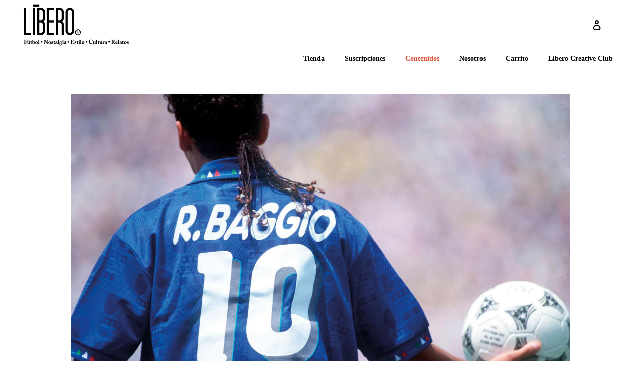

--- FILE ---
content_type: text/html; charset=utf-8
request_url: https://revistalibero.com/blogs/contenidos/roberto-baggio-para-mi-fue-un-honor-regalar-alegrias-a-italia
body_size: 16930
content:
<!doctype html>
<!--[if IE 9]> <html class="ie9 no-js" lang="es"> <![endif]-->
<!--[if (gt IE 9)|!(IE)]><!--> <html class="no-js" lang="es"> <!--<![endif]-->
<head>
  <meta charset="utf-8">
  <meta http-equiv="X-UA-Compatible" content="IE=edge,chrome=1">
  <meta name="viewport" content="width=device-width,initial-scale=1">
  <meta name="theme-color" content="#db513a">
  <link rel="canonical" href="https://revistalibero.com/blogs/contenidos/roberto-baggio-para-mi-fue-un-honor-regalar-alegrias-a-italia">

  <script src="//ajax.googleapis.com/ajax/libs/jquery/1.11.0/jquery.min.js" type="text/javascript"></script>
  <script src="//use.fontawesome.com/1ebbf3e467.js" type="text/javascript"></script>



  

  
  <title>
  Roberto Baggio: «Para mí fue un honor regalar alegrías a Italia»
  
  
  
  &ndash; Líbero
  
  </title>

  
  <meta name="description" content="Julio Ocampo.- Da la sensación que Roberto Baggio (Caldogno,1967) fue tan buen jugador de fútbol –entendido este deporte como algo tribal y virgen- que en realidad no disfrutó del todo, incluso terminó por convertirse en un intruso, un enemigo, un cuerpo extraño demasiado bello, controvertido y grácil, inadaptado">
  

  <!-- /snippets/social-meta-tags.liquid -->
<meta property="og:site_name" content="Líbero">
<meta property="og:url" content="https://revistalibero.com/blogs/contenidos/roberto-baggio-para-mi-fue-un-honor-regalar-alegrias-a-italia">
<meta property="og:title" content="Roberto Baggio: «Para mí fue un honor regalar alegrías a Italia»">
<meta property="og:type" content="article">
<meta property="og:description" content="



Un símbolo casi místico que vivió su carrera como tal y así lo cuenta. Aislado del fútbol, centrado en la meditación y la naturaleza conserva la lucidez con la que encaraba la portería. Baggio abre la puerta de sus recuerdos como solo él sabe hacerlo: “¡Me encanta escuchar el silencio de la memoria!” 



"><meta property="og:image" content="http://revistalibero.com/cdn/shop/articles/50_L37_Baggio_1024x1024.jpg?v=1624273122">
<meta property="og:image:secure_url" content="https://revistalibero.com/cdn/shop/articles/50_L37_Baggio_1024x1024.jpg?v=1624273122">

<meta name="twitter:site" content="@revistalibero">
<meta name="twitter:card" content="summary_large_image">
<meta name="twitter:title" content="Roberto Baggio: «Para mí fue un honor regalar alegrías a Italia»">
<meta name="twitter:description" content="



Un símbolo casi místico que vivió su carrera como tal y así lo cuenta. Aislado del fútbol, centrado en la meditación y la naturaleza conserva la lucidez con la que encaraba la portería. Baggio abre la puerta de sus recuerdos como solo él sabe hacerlo: “¡Me encanta escuchar el silencio de la memoria!” 



">


  <link href="//revistalibero.com/cdn/shop/t/1/assets/cs-skin-border.css?v=177983982513855709731481807107" rel="stylesheet" type="text/css" media="all" />
  <link href="//revistalibero.com/cdn/shop/t/1/assets/cs-select.css?v=3103748222056768021481891153" rel="stylesheet" type="text/css" media="all" />
  <link href="//revistalibero.com/cdn/shop/t/1/assets/theme.scss.css?v=12341580799550120751696941647" rel="stylesheet" type="text/css" media="all" />
  
  



  <script>
    var theme = {
      strings: {
        addToCart: "Añadir al carrito",
        soldOut: "Fuera de stock",
        unavailable: "No disponible",
        showMore: "Ver más",
        showLess: "Mostrar menos"
      },
      moneyFormat: "{{amount}}€"
    }

      document.documentElement.className = document.documentElement.className.replace('no-js', 'js');
  </script>

  <!--[if (lte IE 9) ]><script src="//revistalibero.com/cdn/shop/t/1/assets/match-media.min.js?v=22265819453975888031480331032" type="text/javascript"></script><![endif]-->

  

  <!--[if (gt IE 9)|!(IE)]><!--><script src="//revistalibero.com/cdn/shop/t/1/assets/vendor.js?v=136118274122071307521480331032" defer="defer"></script><!--<![endif]-->
  <!--[if lte IE 9]><script src="//revistalibero.com/cdn/shop/t/1/assets/vendor.js?v=136118274122071307521480331032"></script><![endif]-->

  <!--[if (gt IE 9)|!(IE)]><!--><script src="//revistalibero.com/cdn/shop/t/1/assets/classie.js?v=153030108940701990911481721495" defer="defer"></script><!--<![endif]-->
  <!--[if lte IE 9]><script src="//revistalibero.com/cdn/shop/t/1/assets/classie.js?v=153030108940701990911481721495"></script><![endif]-->
  
  <!--[if (gt IE 9)|!(IE)]><!--><script src="//revistalibero.com/cdn/shop/t/1/assets/selectFx.js?v=131400943184630685371481721476" defer="defer"></script><!--<![endif]-->
  <!--[if lte IE 9]><script src="//revistalibero.com/cdn/shop/t/1/assets/selectFx.js?v=131400943184630685371481721476"></script><![endif]-->

  <!--[if (gt IE 9)|!(IE)]><!--><script src="//revistalibero.com/cdn/shop/t/1/assets/theme.js?v=105627237994481704951511776744" defer="defer"></script><!--<![endif]-->
  <!--[if lte IE 9]><script src="//revistalibero.com/cdn/shop/t/1/assets/theme.js?v=105627237994481704951511776744"></script><![endif]-->
  
  
  <script>window.performance && window.performance.mark && window.performance.mark('shopify.content_for_header.start');</script><meta id="shopify-digital-wallet" name="shopify-digital-wallet" content="/16264685/digital_wallets/dialog">
<meta name="shopify-checkout-api-token" content="c4fe3089e1f58f89470b7ff7b5ec83b6">
<meta id="in-context-paypal-metadata" data-shop-id="16264685" data-venmo-supported="false" data-environment="production" data-locale="es_ES" data-paypal-v4="true" data-currency="EUR">
<link rel="alternate" type="application/atom+xml" title="Feed" href="/blogs/contenidos.atom" />
<script async="async" src="/checkouts/internal/preloads.js?locale=es-ES"></script>
<script id="shopify-features" type="application/json">{"accessToken":"c4fe3089e1f58f89470b7ff7b5ec83b6","betas":["rich-media-storefront-analytics"],"domain":"revistalibero.com","predictiveSearch":true,"shopId":16264685,"locale":"es"}</script>
<script>var Shopify = Shopify || {};
Shopify.shop = "liberorevista.myshopify.com";
Shopify.locale = "es";
Shopify.currency = {"active":"EUR","rate":"1.0"};
Shopify.country = "ES";
Shopify.theme = {"name":"debut","id":172302664,"schema_name":"Debut","schema_version":"1.0.0","theme_store_id":796,"role":"main"};
Shopify.theme.handle = "null";
Shopify.theme.style = {"id":null,"handle":null};
Shopify.cdnHost = "revistalibero.com/cdn";
Shopify.routes = Shopify.routes || {};
Shopify.routes.root = "/";</script>
<script type="module">!function(o){(o.Shopify=o.Shopify||{}).modules=!0}(window);</script>
<script>!function(o){function n(){var o=[];function n(){o.push(Array.prototype.slice.apply(arguments))}return n.q=o,n}var t=o.Shopify=o.Shopify||{};t.loadFeatures=n(),t.autoloadFeatures=n()}(window);</script>
<script id="shop-js-analytics" type="application/json">{"pageType":"article"}</script>
<script defer="defer" async type="module" src="//revistalibero.com/cdn/shopifycloud/shop-js/modules/v2/client.init-shop-cart-sync_BFpxDrjM.es.esm.js"></script>
<script defer="defer" async type="module" src="//revistalibero.com/cdn/shopifycloud/shop-js/modules/v2/chunk.common_CnP21gUX.esm.js"></script>
<script defer="defer" async type="module" src="//revistalibero.com/cdn/shopifycloud/shop-js/modules/v2/chunk.modal_D61HrJrg.esm.js"></script>
<script type="module">
  await import("//revistalibero.com/cdn/shopifycloud/shop-js/modules/v2/client.init-shop-cart-sync_BFpxDrjM.es.esm.js");
await import("//revistalibero.com/cdn/shopifycloud/shop-js/modules/v2/chunk.common_CnP21gUX.esm.js");
await import("//revistalibero.com/cdn/shopifycloud/shop-js/modules/v2/chunk.modal_D61HrJrg.esm.js");

  window.Shopify.SignInWithShop?.initShopCartSync?.({"fedCMEnabled":true,"windoidEnabled":true});

</script>
<script id="__st">var __st={"a":16264685,"offset":3600,"reqid":"e973a50a-3e9c-4aed-b0d1-86e965419811-1769719963","pageurl":"revistalibero.com\/blogs\/contenidos\/roberto-baggio-para-mi-fue-un-honor-regalar-alegrias-a-italia","s":"articles-555632754777","u":"ec40d261e92f","p":"article","rtyp":"article","rid":555632754777};</script>
<script>window.ShopifyPaypalV4VisibilityTracking = true;</script>
<script id="captcha-bootstrap">!function(){'use strict';const t='contact',e='account',n='new_comment',o=[[t,t],['blogs',n],['comments',n],[t,'customer']],c=[[e,'customer_login'],[e,'guest_login'],[e,'recover_customer_password'],[e,'create_customer']],r=t=>t.map((([t,e])=>`form[action*='/${t}']:not([data-nocaptcha='true']) input[name='form_type'][value='${e}']`)).join(','),a=t=>()=>t?[...document.querySelectorAll(t)].map((t=>t.form)):[];function s(){const t=[...o],e=r(t);return a(e)}const i='password',u='form_key',d=['recaptcha-v3-token','g-recaptcha-response','h-captcha-response',i],f=()=>{try{return window.sessionStorage}catch{return}},m='__shopify_v',_=t=>t.elements[u];function p(t,e,n=!1){try{const o=window.sessionStorage,c=JSON.parse(o.getItem(e)),{data:r}=function(t){const{data:e,action:n}=t;return t[m]||n?{data:e,action:n}:{data:t,action:n}}(c);for(const[e,n]of Object.entries(r))t.elements[e]&&(t.elements[e].value=n);n&&o.removeItem(e)}catch(o){console.error('form repopulation failed',{error:o})}}const l='form_type',E='cptcha';function T(t){t.dataset[E]=!0}const w=window,h=w.document,L='Shopify',v='ce_forms',y='captcha';let A=!1;((t,e)=>{const n=(g='f06e6c50-85a8-45c8-87d0-21a2b65856fe',I='https://cdn.shopify.com/shopifycloud/storefront-forms-hcaptcha/ce_storefront_forms_captcha_hcaptcha.v1.5.2.iife.js',D={infoText:'Protegido por hCaptcha',privacyText:'Privacidad',termsText:'Términos'},(t,e,n)=>{const o=w[L][v],c=o.bindForm;if(c)return c(t,g,e,D).then(n);var r;o.q.push([[t,g,e,D],n]),r=I,A||(h.body.append(Object.assign(h.createElement('script'),{id:'captcha-provider',async:!0,src:r})),A=!0)});var g,I,D;w[L]=w[L]||{},w[L][v]=w[L][v]||{},w[L][v].q=[],w[L][y]=w[L][y]||{},w[L][y].protect=function(t,e){n(t,void 0,e),T(t)},Object.freeze(w[L][y]),function(t,e,n,w,h,L){const[v,y,A,g]=function(t,e,n){const i=e?o:[],u=t?c:[],d=[...i,...u],f=r(d),m=r(i),_=r(d.filter((([t,e])=>n.includes(e))));return[a(f),a(m),a(_),s()]}(w,h,L),I=t=>{const e=t.target;return e instanceof HTMLFormElement?e:e&&e.form},D=t=>v().includes(t);t.addEventListener('submit',(t=>{const e=I(t);if(!e)return;const n=D(e)&&!e.dataset.hcaptchaBound&&!e.dataset.recaptchaBound,o=_(e),c=g().includes(e)&&(!o||!o.value);(n||c)&&t.preventDefault(),c&&!n&&(function(t){try{if(!f())return;!function(t){const e=f();if(!e)return;const n=_(t);if(!n)return;const o=n.value;o&&e.removeItem(o)}(t);const e=Array.from(Array(32),(()=>Math.random().toString(36)[2])).join('');!function(t,e){_(t)||t.append(Object.assign(document.createElement('input'),{type:'hidden',name:u})),t.elements[u].value=e}(t,e),function(t,e){const n=f();if(!n)return;const o=[...t.querySelectorAll(`input[type='${i}']`)].map((({name:t})=>t)),c=[...d,...o],r={};for(const[a,s]of new FormData(t).entries())c.includes(a)||(r[a]=s);n.setItem(e,JSON.stringify({[m]:1,action:t.action,data:r}))}(t,e)}catch(e){console.error('failed to persist form',e)}}(e),e.submit())}));const S=(t,e)=>{t&&!t.dataset[E]&&(n(t,e.some((e=>e===t))),T(t))};for(const o of['focusin','change'])t.addEventListener(o,(t=>{const e=I(t);D(e)&&S(e,y())}));const B=e.get('form_key'),M=e.get(l),P=B&&M;t.addEventListener('DOMContentLoaded',(()=>{const t=y();if(P)for(const e of t)e.elements[l].value===M&&p(e,B);[...new Set([...A(),...v().filter((t=>'true'===t.dataset.shopifyCaptcha))])].forEach((e=>S(e,t)))}))}(h,new URLSearchParams(w.location.search),n,t,e,['guest_login'])})(!0,!0)}();</script>
<script integrity="sha256-4kQ18oKyAcykRKYeNunJcIwy7WH5gtpwJnB7kiuLZ1E=" data-source-attribution="shopify.loadfeatures" defer="defer" src="//revistalibero.com/cdn/shopifycloud/storefront/assets/storefront/load_feature-a0a9edcb.js" crossorigin="anonymous"></script>
<script data-source-attribution="shopify.dynamic_checkout.dynamic.init">var Shopify=Shopify||{};Shopify.PaymentButton=Shopify.PaymentButton||{isStorefrontPortableWallets:!0,init:function(){window.Shopify.PaymentButton.init=function(){};var t=document.createElement("script");t.src="https://revistalibero.com/cdn/shopifycloud/portable-wallets/latest/portable-wallets.es.js",t.type="module",document.head.appendChild(t)}};
</script>
<script data-source-attribution="shopify.dynamic_checkout.buyer_consent">
  function portableWalletsHideBuyerConsent(e){var t=document.getElementById("shopify-buyer-consent"),n=document.getElementById("shopify-subscription-policy-button");t&&n&&(t.classList.add("hidden"),t.setAttribute("aria-hidden","true"),n.removeEventListener("click",e))}function portableWalletsShowBuyerConsent(e){var t=document.getElementById("shopify-buyer-consent"),n=document.getElementById("shopify-subscription-policy-button");t&&n&&(t.classList.remove("hidden"),t.removeAttribute("aria-hidden"),n.addEventListener("click",e))}window.Shopify?.PaymentButton&&(window.Shopify.PaymentButton.hideBuyerConsent=portableWalletsHideBuyerConsent,window.Shopify.PaymentButton.showBuyerConsent=portableWalletsShowBuyerConsent);
</script>
<script data-source-attribution="shopify.dynamic_checkout.cart.bootstrap">document.addEventListener("DOMContentLoaded",(function(){function t(){return document.querySelector("shopify-accelerated-checkout-cart, shopify-accelerated-checkout")}if(t())Shopify.PaymentButton.init();else{new MutationObserver((function(e,n){t()&&(Shopify.PaymentButton.init(),n.disconnect())})).observe(document.body,{childList:!0,subtree:!0})}}));
</script>
<script id='scb4127' type='text/javascript' async='' src='https://revistalibero.com/cdn/shopifycloud/privacy-banner/storefront-banner.js'></script><link id="shopify-accelerated-checkout-styles" rel="stylesheet" media="screen" href="https://revistalibero.com/cdn/shopifycloud/portable-wallets/latest/accelerated-checkout-backwards-compat.css" crossorigin="anonymous">
<style id="shopify-accelerated-checkout-cart">
        #shopify-buyer-consent {
  margin-top: 1em;
  display: inline-block;
  width: 100%;
}

#shopify-buyer-consent.hidden {
  display: none;
}

#shopify-subscription-policy-button {
  background: none;
  border: none;
  padding: 0;
  text-decoration: underline;
  font-size: inherit;
  cursor: pointer;
}

#shopify-subscription-policy-button::before {
  box-shadow: none;
}

      </style>

<script>window.performance && window.performance.mark && window.performance.mark('shopify.content_for_header.end');</script>
  
  
<link href="https://monorail-edge.shopifysvc.com" rel="dns-prefetch">
<script>(function(){if ("sendBeacon" in navigator && "performance" in window) {try {var session_token_from_headers = performance.getEntriesByType('navigation')[0].serverTiming.find(x => x.name == '_s').description;} catch {var session_token_from_headers = undefined;}var session_cookie_matches = document.cookie.match(/_shopify_s=([^;]*)/);var session_token_from_cookie = session_cookie_matches && session_cookie_matches.length === 2 ? session_cookie_matches[1] : "";var session_token = session_token_from_headers || session_token_from_cookie || "";function handle_abandonment_event(e) {var entries = performance.getEntries().filter(function(entry) {return /monorail-edge.shopifysvc.com/.test(entry.name);});if (!window.abandonment_tracked && entries.length === 0) {window.abandonment_tracked = true;var currentMs = Date.now();var navigation_start = performance.timing.navigationStart;var payload = {shop_id: 16264685,url: window.location.href,navigation_start,duration: currentMs - navigation_start,session_token,page_type: "article"};window.navigator.sendBeacon("https://monorail-edge.shopifysvc.com/v1/produce", JSON.stringify({schema_id: "online_store_buyer_site_abandonment/1.1",payload: payload,metadata: {event_created_at_ms: currentMs,event_sent_at_ms: currentMs}}));}}window.addEventListener('pagehide', handle_abandonment_event);}}());</script>
<script id="web-pixels-manager-setup">(function e(e,d,r,n,o){if(void 0===o&&(o={}),!Boolean(null===(a=null===(i=window.Shopify)||void 0===i?void 0:i.analytics)||void 0===a?void 0:a.replayQueue)){var i,a;window.Shopify=window.Shopify||{};var t=window.Shopify;t.analytics=t.analytics||{};var s=t.analytics;s.replayQueue=[],s.publish=function(e,d,r){return s.replayQueue.push([e,d,r]),!0};try{self.performance.mark("wpm:start")}catch(e){}var l=function(){var e={modern:/Edge?\/(1{2}[4-9]|1[2-9]\d|[2-9]\d{2}|\d{4,})\.\d+(\.\d+|)|Firefox\/(1{2}[4-9]|1[2-9]\d|[2-9]\d{2}|\d{4,})\.\d+(\.\d+|)|Chrom(ium|e)\/(9{2}|\d{3,})\.\d+(\.\d+|)|(Maci|X1{2}).+ Version\/(15\.\d+|(1[6-9]|[2-9]\d|\d{3,})\.\d+)([,.]\d+|)( \(\w+\)|)( Mobile\/\w+|) Safari\/|Chrome.+OPR\/(9{2}|\d{3,})\.\d+\.\d+|(CPU[ +]OS|iPhone[ +]OS|CPU[ +]iPhone|CPU IPhone OS|CPU iPad OS)[ +]+(15[._]\d+|(1[6-9]|[2-9]\d|\d{3,})[._]\d+)([._]\d+|)|Android:?[ /-](13[3-9]|1[4-9]\d|[2-9]\d{2}|\d{4,})(\.\d+|)(\.\d+|)|Android.+Firefox\/(13[5-9]|1[4-9]\d|[2-9]\d{2}|\d{4,})\.\d+(\.\d+|)|Android.+Chrom(ium|e)\/(13[3-9]|1[4-9]\d|[2-9]\d{2}|\d{4,})\.\d+(\.\d+|)|SamsungBrowser\/([2-9]\d|\d{3,})\.\d+/,legacy:/Edge?\/(1[6-9]|[2-9]\d|\d{3,})\.\d+(\.\d+|)|Firefox\/(5[4-9]|[6-9]\d|\d{3,})\.\d+(\.\d+|)|Chrom(ium|e)\/(5[1-9]|[6-9]\d|\d{3,})\.\d+(\.\d+|)([\d.]+$|.*Safari\/(?![\d.]+ Edge\/[\d.]+$))|(Maci|X1{2}).+ Version\/(10\.\d+|(1[1-9]|[2-9]\d|\d{3,})\.\d+)([,.]\d+|)( \(\w+\)|)( Mobile\/\w+|) Safari\/|Chrome.+OPR\/(3[89]|[4-9]\d|\d{3,})\.\d+\.\d+|(CPU[ +]OS|iPhone[ +]OS|CPU[ +]iPhone|CPU IPhone OS|CPU iPad OS)[ +]+(10[._]\d+|(1[1-9]|[2-9]\d|\d{3,})[._]\d+)([._]\d+|)|Android:?[ /-](13[3-9]|1[4-9]\d|[2-9]\d{2}|\d{4,})(\.\d+|)(\.\d+|)|Mobile Safari.+OPR\/([89]\d|\d{3,})\.\d+\.\d+|Android.+Firefox\/(13[5-9]|1[4-9]\d|[2-9]\d{2}|\d{4,})\.\d+(\.\d+|)|Android.+Chrom(ium|e)\/(13[3-9]|1[4-9]\d|[2-9]\d{2}|\d{4,})\.\d+(\.\d+|)|Android.+(UC? ?Browser|UCWEB|U3)[ /]?(15\.([5-9]|\d{2,})|(1[6-9]|[2-9]\d|\d{3,})\.\d+)\.\d+|SamsungBrowser\/(5\.\d+|([6-9]|\d{2,})\.\d+)|Android.+MQ{2}Browser\/(14(\.(9|\d{2,})|)|(1[5-9]|[2-9]\d|\d{3,})(\.\d+|))(\.\d+|)|K[Aa][Ii]OS\/(3\.\d+|([4-9]|\d{2,})\.\d+)(\.\d+|)/},d=e.modern,r=e.legacy,n=navigator.userAgent;return n.match(d)?"modern":n.match(r)?"legacy":"unknown"}(),u="modern"===l?"modern":"legacy",c=(null!=n?n:{modern:"",legacy:""})[u],f=function(e){return[e.baseUrl,"/wpm","/b",e.hashVersion,"modern"===e.buildTarget?"m":"l",".js"].join("")}({baseUrl:d,hashVersion:r,buildTarget:u}),m=function(e){var d=e.version,r=e.bundleTarget,n=e.surface,o=e.pageUrl,i=e.monorailEndpoint;return{emit:function(e){var a=e.status,t=e.errorMsg,s=(new Date).getTime(),l=JSON.stringify({metadata:{event_sent_at_ms:s},events:[{schema_id:"web_pixels_manager_load/3.1",payload:{version:d,bundle_target:r,page_url:o,status:a,surface:n,error_msg:t},metadata:{event_created_at_ms:s}}]});if(!i)return console&&console.warn&&console.warn("[Web Pixels Manager] No Monorail endpoint provided, skipping logging."),!1;try{return self.navigator.sendBeacon.bind(self.navigator)(i,l)}catch(e){}var u=new XMLHttpRequest;try{return u.open("POST",i,!0),u.setRequestHeader("Content-Type","text/plain"),u.send(l),!0}catch(e){return console&&console.warn&&console.warn("[Web Pixels Manager] Got an unhandled error while logging to Monorail."),!1}}}}({version:r,bundleTarget:l,surface:e.surface,pageUrl:self.location.href,monorailEndpoint:e.monorailEndpoint});try{o.browserTarget=l,function(e){var d=e.src,r=e.async,n=void 0===r||r,o=e.onload,i=e.onerror,a=e.sri,t=e.scriptDataAttributes,s=void 0===t?{}:t,l=document.createElement("script"),u=document.querySelector("head"),c=document.querySelector("body");if(l.async=n,l.src=d,a&&(l.integrity=a,l.crossOrigin="anonymous"),s)for(var f in s)if(Object.prototype.hasOwnProperty.call(s,f))try{l.dataset[f]=s[f]}catch(e){}if(o&&l.addEventListener("load",o),i&&l.addEventListener("error",i),u)u.appendChild(l);else{if(!c)throw new Error("Did not find a head or body element to append the script");c.appendChild(l)}}({src:f,async:!0,onload:function(){if(!function(){var e,d;return Boolean(null===(d=null===(e=window.Shopify)||void 0===e?void 0:e.analytics)||void 0===d?void 0:d.initialized)}()){var d=window.webPixelsManager.init(e)||void 0;if(d){var r=window.Shopify.analytics;r.replayQueue.forEach((function(e){var r=e[0],n=e[1],o=e[2];d.publishCustomEvent(r,n,o)})),r.replayQueue=[],r.publish=d.publishCustomEvent,r.visitor=d.visitor,r.initialized=!0}}},onerror:function(){return m.emit({status:"failed",errorMsg:"".concat(f," has failed to load")})},sri:function(e){var d=/^sha384-[A-Za-z0-9+/=]+$/;return"string"==typeof e&&d.test(e)}(c)?c:"",scriptDataAttributes:o}),m.emit({status:"loading"})}catch(e){m.emit({status:"failed",errorMsg:(null==e?void 0:e.message)||"Unknown error"})}}})({shopId: 16264685,storefrontBaseUrl: "https://revistalibero.com",extensionsBaseUrl: "https://extensions.shopifycdn.com/cdn/shopifycloud/web-pixels-manager",monorailEndpoint: "https://monorail-edge.shopifysvc.com/unstable/produce_batch",surface: "storefront-renderer",enabledBetaFlags: ["2dca8a86"],webPixelsConfigList: [{"id":"171245915","eventPayloadVersion":"v1","runtimeContext":"LAX","scriptVersion":"1","type":"CUSTOM","privacyPurposes":["MARKETING"],"name":"Meta pixel (migrated)"},{"id":"189727067","eventPayloadVersion":"v1","runtimeContext":"LAX","scriptVersion":"1","type":"CUSTOM","privacyPurposes":["ANALYTICS"],"name":"Google Analytics tag (migrated)"},{"id":"shopify-app-pixel","configuration":"{}","eventPayloadVersion":"v1","runtimeContext":"STRICT","scriptVersion":"0450","apiClientId":"shopify-pixel","type":"APP","privacyPurposes":["ANALYTICS","MARKETING"]},{"id":"shopify-custom-pixel","eventPayloadVersion":"v1","runtimeContext":"LAX","scriptVersion":"0450","apiClientId":"shopify-pixel","type":"CUSTOM","privacyPurposes":["ANALYTICS","MARKETING"]}],isMerchantRequest: false,initData: {"shop":{"name":"Líbero","paymentSettings":{"currencyCode":"EUR"},"myshopifyDomain":"liberorevista.myshopify.com","countryCode":"ES","storefrontUrl":"https:\/\/revistalibero.com"},"customer":null,"cart":null,"checkout":null,"productVariants":[],"purchasingCompany":null},},"https://revistalibero.com/cdn","1d2a099fw23dfb22ep557258f5m7a2edbae",{"modern":"","legacy":""},{"shopId":"16264685","storefrontBaseUrl":"https:\/\/revistalibero.com","extensionBaseUrl":"https:\/\/extensions.shopifycdn.com\/cdn\/shopifycloud\/web-pixels-manager","surface":"storefront-renderer","enabledBetaFlags":"[\"2dca8a86\"]","isMerchantRequest":"false","hashVersion":"1d2a099fw23dfb22ep557258f5m7a2edbae","publish":"custom","events":"[[\"page_viewed\",{}]]"});</script><script>
  window.ShopifyAnalytics = window.ShopifyAnalytics || {};
  window.ShopifyAnalytics.meta = window.ShopifyAnalytics.meta || {};
  window.ShopifyAnalytics.meta.currency = 'EUR';
  var meta = {"page":{"pageType":"article","resourceType":"article","resourceId":555632754777,"requestId":"e973a50a-3e9c-4aed-b0d1-86e965419811-1769719963"}};
  for (var attr in meta) {
    window.ShopifyAnalytics.meta[attr] = meta[attr];
  }
</script>
<script class="analytics">
  (function () {
    var customDocumentWrite = function(content) {
      var jquery = null;

      if (window.jQuery) {
        jquery = window.jQuery;
      } else if (window.Checkout && window.Checkout.$) {
        jquery = window.Checkout.$;
      }

      if (jquery) {
        jquery('body').append(content);
      }
    };

    var hasLoggedConversion = function(token) {
      if (token) {
        return document.cookie.indexOf('loggedConversion=' + token) !== -1;
      }
      return false;
    }

    var setCookieIfConversion = function(token) {
      if (token) {
        var twoMonthsFromNow = new Date(Date.now());
        twoMonthsFromNow.setMonth(twoMonthsFromNow.getMonth() + 2);

        document.cookie = 'loggedConversion=' + token + '; expires=' + twoMonthsFromNow;
      }
    }

    var trekkie = window.ShopifyAnalytics.lib = window.trekkie = window.trekkie || [];
    if (trekkie.integrations) {
      return;
    }
    trekkie.methods = [
      'identify',
      'page',
      'ready',
      'track',
      'trackForm',
      'trackLink'
    ];
    trekkie.factory = function(method) {
      return function() {
        var args = Array.prototype.slice.call(arguments);
        args.unshift(method);
        trekkie.push(args);
        return trekkie;
      };
    };
    for (var i = 0; i < trekkie.methods.length; i++) {
      var key = trekkie.methods[i];
      trekkie[key] = trekkie.factory(key);
    }
    trekkie.load = function(config) {
      trekkie.config = config || {};
      trekkie.config.initialDocumentCookie = document.cookie;
      var first = document.getElementsByTagName('script')[0];
      var script = document.createElement('script');
      script.type = 'text/javascript';
      script.onerror = function(e) {
        var scriptFallback = document.createElement('script');
        scriptFallback.type = 'text/javascript';
        scriptFallback.onerror = function(error) {
                var Monorail = {
      produce: function produce(monorailDomain, schemaId, payload) {
        var currentMs = new Date().getTime();
        var event = {
          schema_id: schemaId,
          payload: payload,
          metadata: {
            event_created_at_ms: currentMs,
            event_sent_at_ms: currentMs
          }
        };
        return Monorail.sendRequest("https://" + monorailDomain + "/v1/produce", JSON.stringify(event));
      },
      sendRequest: function sendRequest(endpointUrl, payload) {
        // Try the sendBeacon API
        if (window && window.navigator && typeof window.navigator.sendBeacon === 'function' && typeof window.Blob === 'function' && !Monorail.isIos12()) {
          var blobData = new window.Blob([payload], {
            type: 'text/plain'
          });

          if (window.navigator.sendBeacon(endpointUrl, blobData)) {
            return true;
          } // sendBeacon was not successful

        } // XHR beacon

        var xhr = new XMLHttpRequest();

        try {
          xhr.open('POST', endpointUrl);
          xhr.setRequestHeader('Content-Type', 'text/plain');
          xhr.send(payload);
        } catch (e) {
          console.log(e);
        }

        return false;
      },
      isIos12: function isIos12() {
        return window.navigator.userAgent.lastIndexOf('iPhone; CPU iPhone OS 12_') !== -1 || window.navigator.userAgent.lastIndexOf('iPad; CPU OS 12_') !== -1;
      }
    };
    Monorail.produce('monorail-edge.shopifysvc.com',
      'trekkie_storefront_load_errors/1.1',
      {shop_id: 16264685,
      theme_id: 172302664,
      app_name: "storefront",
      context_url: window.location.href,
      source_url: "//revistalibero.com/cdn/s/trekkie.storefront.a804e9514e4efded663580eddd6991fcc12b5451.min.js"});

        };
        scriptFallback.async = true;
        scriptFallback.src = '//revistalibero.com/cdn/s/trekkie.storefront.a804e9514e4efded663580eddd6991fcc12b5451.min.js';
        first.parentNode.insertBefore(scriptFallback, first);
      };
      script.async = true;
      script.src = '//revistalibero.com/cdn/s/trekkie.storefront.a804e9514e4efded663580eddd6991fcc12b5451.min.js';
      first.parentNode.insertBefore(script, first);
    };
    trekkie.load(
      {"Trekkie":{"appName":"storefront","development":false,"defaultAttributes":{"shopId":16264685,"isMerchantRequest":null,"themeId":172302664,"themeCityHash":"1129572666396047255","contentLanguage":"es","currency":"EUR","eventMetadataId":"c85039df-e599-4d44-b955-82ddb292db5d"},"isServerSideCookieWritingEnabled":true,"monorailRegion":"shop_domain","enabledBetaFlags":["65f19447","b5387b81"]},"Session Attribution":{},"S2S":{"facebookCapiEnabled":false,"source":"trekkie-storefront-renderer","apiClientId":580111}}
    );

    var loaded = false;
    trekkie.ready(function() {
      if (loaded) return;
      loaded = true;

      window.ShopifyAnalytics.lib = window.trekkie;

      var originalDocumentWrite = document.write;
      document.write = customDocumentWrite;
      try { window.ShopifyAnalytics.merchantGoogleAnalytics.call(this); } catch(error) {};
      document.write = originalDocumentWrite;

      window.ShopifyAnalytics.lib.page(null,{"pageType":"article","resourceType":"article","resourceId":555632754777,"requestId":"e973a50a-3e9c-4aed-b0d1-86e965419811-1769719963","shopifyEmitted":true});

      var match = window.location.pathname.match(/checkouts\/(.+)\/(thank_you|post_purchase)/)
      var token = match? match[1]: undefined;
      if (!hasLoggedConversion(token)) {
        setCookieIfConversion(token);
        
      }
    });


        var eventsListenerScript = document.createElement('script');
        eventsListenerScript.async = true;
        eventsListenerScript.src = "//revistalibero.com/cdn/shopifycloud/storefront/assets/shop_events_listener-3da45d37.js";
        document.getElementsByTagName('head')[0].appendChild(eventsListenerScript);

})();</script>
  <script>
  if (!window.ga || (window.ga && typeof window.ga !== 'function')) {
    window.ga = function ga() {
      (window.ga.q = window.ga.q || []).push(arguments);
      if (window.Shopify && window.Shopify.analytics && typeof window.Shopify.analytics.publish === 'function') {
        window.Shopify.analytics.publish("ga_stub_called", {}, {sendTo: "google_osp_migration"});
      }
      console.error("Shopify's Google Analytics stub called with:", Array.from(arguments), "\nSee https://help.shopify.com/manual/promoting-marketing/pixels/pixel-migration#google for more information.");
    };
    if (window.Shopify && window.Shopify.analytics && typeof window.Shopify.analytics.publish === 'function') {
      window.Shopify.analytics.publish("ga_stub_initialized", {}, {sendTo: "google_osp_migration"});
    }
  }
</script>
<script
  defer
  src="https://revistalibero.com/cdn/shopifycloud/perf-kit/shopify-perf-kit-3.1.0.min.js"
  data-application="storefront-renderer"
  data-shop-id="16264685"
  data-render-region="gcp-us-east1"
  data-page-type="article"
  data-theme-instance-id="172302664"
  data-theme-name="Debut"
  data-theme-version="1.0.0"
  data-monorail-region="shop_domain"
  data-resource-timing-sampling-rate="10"
  data-shs="true"
  data-shs-beacon="true"
  data-shs-export-with-fetch="true"
  data-shs-logs-sample-rate="1"
  data-shs-beacon-endpoint="https://revistalibero.com/api/collect"
></script>
</head>

<body class="template-article  1 Entrevista ">
  

  
  <a class="in-page-link visually-hidden skip-link" href="#MainContent">Ir directamente al contenido</a>

  <div id="SearchDrawer" class="search-bar drawer drawer--top">
    <div class="search-bar__table">
      <div class="search-bar__table-cell search-bar__form-wrapper">
        <form class="search search-bar__form" action="/search" method="get" role="search">
          <button class="search-bar__submit search__submit btn--link" type="submit">
            <svg aria-hidden="true" focusable="false" role="presentation" class="icon icon-search" viewBox="0 0 37 40"><path d="M35.6 36l-9.8-9.8c4.1-5.4 3.6-13.2-1.3-18.1-5.4-5.4-14.2-5.4-19.7 0-5.4 5.4-5.4 14.2 0 19.7 2.6 2.6 6.1 4.1 9.8 4.1 3 0 5.9-1 8.3-2.8l9.8 9.8c.4.4.9.6 1.4.6s1-.2 1.4-.6c.9-.9.9-2.1.1-2.9zm-20.9-8.2c-2.6 0-5.1-1-7-2.9-3.9-3.9-3.9-10.1 0-14C9.6 9 12.2 8 14.7 8s5.1 1 7 2.9c3.9 3.9 3.9 10.1 0 14-1.9 1.9-4.4 2.9-7 2.9z"/></svg>
            <span class="icon__fallback-text">Buscar</span>
          </button>
          <input class="search__input search-bar__input" type="search" name="q" value="" placeholder="Buscar" aria-label="Buscar">
        </form>
      </div>
      <div class="search-bar__table-cell text-right">
        <button type="button" class="btn--link search-bar__close js-drawer-close">
          <svg aria-hidden="true" focusable="false" role="presentation" class="icon icon-close" viewBox="0 0 37 40"><path d="M21.3 23l11-11c.8-.8.8-2 0-2.8-.8-.8-2-.8-2.8 0l-11 11-11-11c-.8-.8-2-.8-2.8 0-.8.8-.8 2 0 2.8l11 11-11 11c-.8.8-.8 2 0 2.8.4.4.9.6 1.4.6s1-.2 1.4-.6l11-11 11 11c.4.4.9.6 1.4.6s1-.2 1.4-.6c.8-.8.8-2 0-2.8l-11-11z"/></svg>
          <span class="icon__fallback-text">Cerrar (esc)</span>
        </button>
      </div>
    </div>
  </div>

  <div id="shopify-section-header" class="shopify-section">

<div data-section-id="header" data-section-type="header-section">
  <nav class="mobile-nav-wrapper medium-up--hide" role="navigation">
    <ul id="MobileNav" class="mobile-nav">
      
<li class="mobile-nav__item  ">
        
        <a href="/collections/productos-libero" class="mobile-nav__link">
          Tienda
        </a>
        
      </li>
      
<li class="mobile-nav__item  ">
        
        <a href="/pages/suscripciones" class="mobile-nav__link">
          Suscripciones
        </a>
        
      </li>
      
<li class="mobile-nav__item  site-nav--active ">
        
        <a href="/blogs/contenidos" class="mobile-nav__link">
          Contenidos
        </a>
        
      </li>
      
<li class="mobile-nav__item  ">
        
        <a href="/pages/nosotros" class="mobile-nav__link">
          Nosotros
        </a>
        
      </li>
      
<li class="mobile-nav__item  ">
        
        <a href="https://liberorevista.myshopify.com/cart" class="mobile-nav__link">
          Carrito
        </a>
        
      </li>
      
<li class="mobile-nav__item  ">
        
        <a href="http://liberocreativeclub.com/" class="mobile-nav__link">
          Líbero Creative Club
        </a>
        
      </li>
      
    </ul>
  </nav>

  <div class="container">

    <header class="site-header border-bottom logo--left" role="banner">
      <div class="page-width">
        
        <div class="grid grid--no-gutters grid--table">
          

          

          <div class="grid__item small--two-thirds medium-up--one-whole logo-align--left">
            
            
              <div class="h2 site-header__logo" itemscope itemtype="http://schema.org/Organization">
                
                
                <a href="/" itemprop="url" class="site-header__logo-image">
                  
                  <img src="//revistalibero.com/cdn/shop/files/cabecera_libero1_225x.jpg?v=1613579992"
                       srcset="//revistalibero.com/cdn/shop/files/cabecera_libero1_225x.jpg?v=1613579992 1x, //revistalibero.com/cdn/shop/files/cabecera_libero1_225x@2x.jpg?v=1613579992 2x"
                       alt="Líbero"
                       itemprop="logo">
                </a>
                
                
              </div>
            
          </div>

               
          <div class="grid__item small--one-third medium-up--one-quarter text-right site-header__icons site-header__icons--plus">
            <div class="site-header__icons-wrapper">
              
              <div class="site-header__search small--hide">
                <form action="/search" method="get" class="search-header search" role="search">
  <input class="search-header__input search__input"
    type="search"
    name="q"
    placeholder="Buscar"
    aria-label="Buscar">
  <button class="search-header__submit search__submit btn--link" type="submit">
    <svg aria-hidden="true" focusable="false" role="presentation" class="icon icon-search" viewBox="0 0 37 40"><path d="M35.6 36l-9.8-9.8c4.1-5.4 3.6-13.2-1.3-18.1-5.4-5.4-14.2-5.4-19.7 0-5.4 5.4-5.4 14.2 0 19.7 2.6 2.6 6.1 4.1 9.8 4.1 3 0 5.9-1 8.3-2.8l9.8 9.8c.4.4.9.6 1.4.6s1-.2 1.4-.6c.9-.9.9-2.1.1-2.9zm-20.9-8.2c-2.6 0-5.1-1-7-2.9-3.9-3.9-3.9-10.1 0-14C9.6 9 12.2 8 14.7 8s5.1 1 7 2.9c3.9 3.9 3.9 10.1 0 14-1.9 1.9-4.4 2.9-7 2.9z"/></svg>
    <span class="icon__fallback-text">Buscar</span>
  </button>
</form>

              </div>
              

              <button type="button" class="btn--link site-header__search-toggle js-drawer-open-top medium-up--hide">
                <svg aria-hidden="true" focusable="false" role="presentation" class="icon icon-search" viewBox="0 0 37 40"><path d="M35.6 36l-9.8-9.8c4.1-5.4 3.6-13.2-1.3-18.1-5.4-5.4-14.2-5.4-19.7 0-5.4 5.4-5.4 14.2 0 19.7 2.6 2.6 6.1 4.1 9.8 4.1 3 0 5.9-1 8.3-2.8l9.8 9.8c.4.4.9.6 1.4.6s1-.2 1.4-.6c.9-.9.9-2.1.1-2.9zm-20.9-8.2c-2.6 0-5.1-1-7-2.9-3.9-3.9-3.9-10.1 0-14C9.6 9 12.2 8 14.7 8s5.1 1 7 2.9c3.9 3.9 3.9 10.1 0 14-1.9 1.9-4.4 2.9-7 2.9z"/></svg>
                <span class="icon__fallback-text">Buscar</span>
              </button>

              
              
              <a href="/account/login" class="site-header__account">
                <svg aria-hidden="true" focusable="false" role="presentation" class="icon icon-login" viewBox="0 0 28.33 37.68"><path d="M14.17 14.9a7.45 7.45 0 1 0-7.5-7.45 7.46 7.46 0 0 0 7.5 7.45zm0-10.91a3.45 3.45 0 1 1-3.5 3.46A3.46 3.46 0 0 1 14.17 4zM14.17 16.47A14.18 14.18 0 0 0 0 30.68c0 1.41.66 4 5.11 5.66a27.17 27.17 0 0 0 9.06 1.34c6.54 0 14.17-1.84 14.17-7a14.18 14.18 0 0 0-14.17-14.21zm0 17.21c-6.3 0-10.17-1.77-10.17-3a10.17 10.17 0 1 1 20.33 0c.01 1.23-3.86 3-10.16 3z"/></svg>
                <span class="icon__fallback-text">Ingresar</span>
              </a>
              
              

              <a href="/cart" class="site-header__cart">
                <svg aria-hidden="true" focusable="false" role="presentation" class="icon icon-cart" viewBox="0 0 37 40"><path d="M36.5 34.8L33.3 8h-5.9C26.7 3.9 23 .8 18.5.8S10.3 3.9 9.6 8H3.7L.5 34.8c-.2 1.5.4 2.4.9 3 .5.5 1.4 1.2 3.1 1.2h28c1.3 0 2.4-.4 3.1-1.3.7-.7 1-1.8.9-2.9zm-18-30c2.2 0 4.1 1.4 4.7 3.2h-9.5c.7-1.9 2.6-3.2 4.8-3.2zM4.5 35l2.8-23h2.2v3c0 1.1.9 2 2 2s2-.9 2-2v-3h10v3c0 1.1.9 2 2 2s2-.9 2-2v-3h2.2l2.8 23h-28z"/></svg>
                <span class="visually-hidden">Carrito</span>
                <span class="icon__fallback-text">Carrito</span>
                
              </a>

              
              <button type="button" class="btn--link site-header__menu js-mobile-nav-toggle mobile-nav--open">
                <svg aria-hidden="true" focusable="false" role="presentation" class="icon icon-hamburger" viewBox="0 0 37 40"><path d="M33.5 25h-30c-1.1 0-2-.9-2-2s.9-2 2-2h30c1.1 0 2 .9 2 2s-.9 2-2 2zm0-11.5h-30c-1.1 0-2-.9-2-2s.9-2 2-2h30c1.1 0 2 .9 2 2s-.9 2-2 2zm0 23h-30c-1.1 0-2-.9-2-2s.9-2 2-2h30c1.1 0 2 .9 2 2s-.9 2-2 2z"/></svg>
                <svg aria-hidden="true" focusable="false" role="presentation" class="icon icon-close" viewBox="0 0 37 40"><path d="M21.3 23l11-11c.8-.8.8-2 0-2.8-.8-.8-2-.8-2.8 0l-11 11-11-11c-.8-.8-2-.8-2.8 0-.8.8-.8 2 0 2.8l11 11-11 11c-.8.8-.8 2 0 2.8.4.4.9.6 1.4.6s1-.2 1.4-.6l11-11 11 11c.4.4.9.6 1.4.6s1-.2 1.4-.6c.8-.8.8-2 0-2.8l-11-11z"/></svg>
                <span class="icon__fallback-text">expandir/colapsar</span>
              </button>
              
            </div>

          </div>
        </div>
        
        <nav class="grid__item medium-up--one-whole small--hide nav-menu" id="AccessibleNav" role="navigation">
          <ul class="site-nav list--inline " id="SiteNav">
  

      <li >
        <a href="/collections/productos-libero" class="site-nav__link site-nav__link--main">Tienda</a>
      </li>
    
  

      <li >
        <a href="/pages/suscripciones" class="site-nav__link site-nav__link--main">Suscripciones</a>
      </li>
    
  

      <li class="site-nav--active">
        <a href="/blogs/contenidos" class="site-nav__link site-nav__link--main">Contenidos</a>
      </li>
    
  

      <li >
        <a href="/pages/nosotros" class="site-nav__link site-nav__link--main">Nosotros</a>
      </li>
    
  

      <li >
        <a href="https://liberorevista.myshopify.com/cart" class="site-nav__link site-nav__link--main">Carrito</a>
      </li>
    
  

      <li >
        <a href="http://liberocreativeclub.com/" class="site-nav__link site-nav__link--main">Líbero Creative Club</a>
      </li>
    
  
</ul>

        </nav>
         

      </div>
    </header>

  </div>


  
  <style>
    
    .site-header__logo-image {
      max-width: 225px;
    }
    

    
    .site-header__logo-image {
      margin: 0;
    }
    
  </style>
</div>


</div>

  <div class="page-container" id="PageContainer">

    <main class="main-content" id="MainContent" role="main">
      



<article class="page-width" itemscope itemtype="http://schema.org/Article">
  <div class="grid">
    <div class="grid__item small-one--whole medium-up--five-sixths medium-up--push-one-twelfth">
      <div id="shopify-section-article-template" class="shopify-section">


<div class="section-header text-left">
  <div class="article__image">
    <img src="//revistalibero.com/cdn/shop/articles/50_L37_Baggio.jpg?v=1624273122">
  </div>
  <h1 class="article__title">Roberto Baggio: «Para mí fue un honor regalar alegrías a Italia»</h1>
  <div class="article__excerpt">
    <div class="page" title="Page 1">
<div class="section">
<div class="layoutArea">
<div class="column">
<p><span>Un símbolo casi místico que vivió su carrera como tal y así lo cuenta. Aislado del fútbol, centrado en la meditación y la naturaleza conserva la lucidez con la que encaraba la portería. Baggio abre la puerta de sus recuerdos como solo él sabe hacerlo: “¡Me encanta escuchar el silencio de la memoria!” </span></p>
</div>
</div>
</div>
</div>

  </div>

  

  
</div>

<div class="grid rte" itemprop="articleBody">
  <div class="grid__item small--five-sixths small--push-one-twelfth medium-up--two-thirds medium-up--push-one-sixth">
    <strong>Julio Ocampo.-</strong> Da la sensación que <strong>Roberto Baggio</strong> (Caldogno,1967) fue tan buen jugador de fútbol –entendido este deporte como algo tribal y virgen- que en realidad no disfrutó del todo, incluso terminó por convertirse en un intruso, un enemigo, un cuerpo extraño demasiado bello, controvertido y grácil, inadaptado para rígidos corsés y fuertes ideologías como las de <strong>Eriksson</strong>, <strong>Lippi</strong> o <strong>Sacchi</strong>.
<div class="page" title="Page 2">
<div class="section">
<div class="layoutArea">
<div class="column">
<p><span>Comenzó prácticamente con un balón de trapo para terminar con uno de oro, algo seguramente para él efímero, pasajero, casi arti</span><span>fi</span><span>cial. Un puente entre dos orillas. Como su paso por la </span><strong>Nazionale </strong><span>y la <strong>Serie A</strong> (<strong>Vicenza</strong>, <strong>Fiorentina</strong>, <strong>Juventus</strong>, <strong>Milán</strong>, <strong>Bologna</strong> y <strong>Brescia</strong> por este orden), un paréntesis entre el niño que jugaba en la calle y el actual hombre de campo, el agricultor que se ocupa de sus tierras -en <strong>Altavilla Vicentina</strong>- recogiendo leña con el tractor y podando árboles o plantas. Quien fuera el último atacante italiano en lograr un <strong>Balón de Oro</strong> (le precedió <strong>Paolo Rossi</strong>) y el único en haber marcado en tres Mundiales (1990, 94 y 98) se abre de par en par a Líbero para hablar de su carrera, sus éxitos, sus tormentos, sus contradicciones, sus amistades y sus creencias religiosas budistas en un país de tradición católica. </span></p>
<p><span><strong>No es fácil entrevistar a Roberto Baggio</strong>. En los últimos años concedió un par de charlas a lo sumo. Una a <strong>Vanity Fair</strong> Italia para un número dirigido y diseñado por su amigo, cantante y compositor italiano <strong>Cesare Cremonini</strong>, quien por cierto ha compuesto dos canciones inspiradas de la poesía, la </span><span>fi</span><span>losofía de su fútbol y estilo de vida (</span><span>Marmellata </span><span>#</span><span>25 </span><span>y </span><span>Nessuno vuole essere Robin</span><span>). Un número dedicado al placer de vivir. La otra para <strong>Il Venerdi</strong>, un suplemento del diario laRepubblica. ¿La percha? El estreno de su película en Net</span><span>fl</span><span>ix (<strong>‘</strong></span><strong>Il Divin Codino</strong><span><strong>’</strong>), pero sobre todo para hablar de sus acacias y todo lo que tiene que ver con la botánica. También de los problemas que tuvo con una asociación animalista que criticó su a</span><span>fi</span><span>ción por la caza.</span></p>
<p><span><img src="https://cdn.shopify.com/s/files/1/1626/4685/files/57_L37_Baggio_1024x1024.jpg?v=1624272889" alt=""><span style="color: #ff2a00;"><strong>ACTUAL»</strong></span> El Baggio actual vive al margen de los focos y la actualidad. <br></span></p>
<p><span><strong>Baggio</strong> no perteneció a nadie ni quiso pactar con ninguno. Fue un </span>embajador, un líder humanitario del balón. Con su prodigiosa coleta y una extrema sensibilidad desconocida hasta ahora, el <strong>fuoriclasse</strong> italiano tiene algo de <strong>Ciudadano Kane</strong>. Teniéndolo todo, lo que más añora es el trineo, y ese ya no existe en el fútbol. Ardió en la chimenea. Quizás por eso prefiere estar normalmente escondido en el anonimato, meditando sobre la nostalgia de la infancia, la pérdida, lo verdaderamente importante y lo pasajero, sobre la oscuridad de la noche y su proximidad con el amanecer. Así nos lo imaginamos respondiendo al cuestionario que pidió responder por escrito para poder meditar cada recuerdo y respuesta.</p>
</div>
</div>
</div>
</div>
<div class="page" title="Page 3">
<div class="section">
<div class="layoutArea">
<div class="column" style="text-align: start;">
<p><span><strong>Cuando eras pequeño qué respondías a la pregunta, ¿qué te habría gustado ser de mayor?</strong><br> </span><span>Respondía la pasión que siempre tuve: quería jugar al fútbol. Los partidos interminables en la calle con los amigos, la vuelta a casa para ducharme. Incluso allí me llevaba el balón. Intenté tratar bien al balón, dedicarle mucha atención. Alguna vez le hice daño, sobre todo cuando rompía los cristales de algunas ventanas. Era una aventura ir por él, porque esas ventanas eran de la o</span><span>fi</span><span>cina de mi padre. Me tocaba enfrentarme a él para recuperarlo. Otras veces rompía las de casa; en ese caso rezaba para que mi madre me lo devolviera. Ahí aprendí a correr rápido para no dejar que me interceptaran mis padres.</span></p>
<meta charset="utf-8">
<blockquote>
<p><span>«Intenté tratar bien al balón, dedicarle mucha atención. Alguna vez le hice daño, sobre todo cuando rompía los cristales de algunas ventanas. Era una aventura ir por él, porque esas ventanas eran de la oficina de mi padre». </span></p>
</blockquote>
<p><span><strong>¿Qué jugador te gustaba?</strong><br></span>Me gustaba el número 10. Zico, por ejemplo. Era un fenómeno. Vino a jugar a Udine. Verle jugar te ponía la piel de gallina. Era elegante, fantasioso, técnico y goleador.</p>
<p><span><strong>No quisiera aún abordar el tema fútbol. Todavía. En los 90 en España nos alucinaba tu coleta.</strong><br> </span><span>La película se titula así: </span><span>Il Divino Codino. </span><span>Cuando me la dejé crecer jamás imaginé que se convertiría en un símbolo de reconocimiento tan importante. En el Mundial de EE UU recibí una visita durante la concentración de alguien que me propuso hacer las trenzas. La mantuve hasta que fui a Bolonia. Luego la corté en partes y se la regalé a algunos amigos. Creo que una parte la conserva mi mujer. Tras el Mundial de Francia 98 me la volví a dejar porque notaba que me faltaba algo. Ahí comprendí que era parte de mí, no sólo un símbolo o un capricho.</span></p>
<p><span><img src="https://cdn.shopify.com/s/files/1/1626/4685/files/PORTADA37_1024x1024.png?v=1623931566" width="1024x1024" height="1024x1024" style="float: none;"><span style="color: #ff2a00;"><strong>PORTADA»</strong> </span>Baggio, cabizbajo, en su momento de máximo esplendor en 1994.<br></span></p>
<p><span>Lee la entrevista completa en nuestra nueva edición. Disponible a domicilio a cualquier parte del mundo aquí:</span></p>
<p><a href="https://revistalibero.com/collections/productos-libero/products/libero-38"><strong>https://revistalibero.com/collections/productos-libero/products/libero-38</strong></a></p>
</div>
</div>
</div>
</div>
  </div>

  
  <div class="grid__item small--five-sixths small--push-one-twelfth medium-up--two-thirds medium-up--push-one-sixth">
    <!-- /snippets/social-sharing.liquid -->
<div class="social-sharing">
  <div class="share">Comparte</div>
  
  <a target="_blank" href="//www.facebook.com/sharer.php?u=https://revistalibero.com/blogs/contenidos/roberto-baggio-para-mi-fue-un-honor-regalar-alegrias-a-italia" class="btn btn--small btn--share share-facebook" title="Compartir en Facebook">
    <svg aria-hidden="true" focusable="false" role="presentation" class="icon icon-facebook" viewBox="0 0 20 20"><path fill="#444" d="M18.05.811q.439 0 .744.305t.305.744v16.637q0 .439-.305.744t-.744.305h-4.732v-7.221h2.415l.342-2.854h-2.757v-1.83q0-.659.293-1t1.073-.342h1.488V3.762q-.976-.098-2.171-.098-1.634 0-2.635.964t-1 2.72V9.47H7.951v2.854h2.415v7.221H1.413q-.439 0-.744-.305t-.305-.744V1.859q0-.439.305-.744T1.413.81H18.05z"/></svg>
    <span class="share-title" aria-hidden="true">Facebook</span>
    <span class="visually-hidden">Compartir en Facebook</span>
  </a>
  

  
  <a target="_blank" href="//twitter.com/share?text=Roberto%20Baggio:%20%C2%ABPara%20m%C3%AD%20fue%20un%20honor%20regalar%20alegr%C3%ADas%20a%20Italia%C2%BB&amp;url=https://revistalibero.com/blogs/contenidos/roberto-baggio-para-mi-fue-un-honor-regalar-alegrias-a-italia" class="btn btn--small btn--share share-twitter" title="Tuitear en Twitter">
    <svg aria-hidden="true" focusable="false" role="presentation" class="icon icon-twitter" viewBox="0 0 20 20"><path fill="#444" d="M19.551 4.208q-.815 1.202-1.956 2.038 0 .082.02.255t.02.255q0 1.589-.469 3.179t-1.426 3.036-2.272 2.567-3.158 1.793-3.963.672q-3.301 0-6.031-1.773.571.041.937.041 2.751 0 4.911-1.671-1.284-.02-2.292-.784T2.456 11.85q.346.082.754.082.55 0 1.039-.163-1.365-.285-2.262-1.365T1.09 7.918v-.041q.774.408 1.773.448-.795-.53-1.263-1.396t-.469-1.864q0-1.019.509-1.997 1.487 1.854 3.596 2.924T9.81 7.184q-.143-.509-.143-.897 0-1.63 1.161-2.781t2.832-1.151q.815 0 1.569.326t1.284.917q1.345-.265 2.506-.958-.428 1.386-1.732 2.18 1.243-.163 2.262-.611z"/></svg>
    <span class="share-title" aria-hidden="true">Twitter</span>
    <span class="visually-hidden">Tuitear en Twitter</span>
  </a>
  

  

</div>

  </div>
  
</div>










</div>
      
      

      <hr>
      <div class="page-width">
        <div class="grid">
          <div class="grid__item small--five-sixths small--push-one-twelfth medium-up--two-thirds medium-up--push-one-sixth">
            

            <div id="disqus_thread"></div>
            <script>

              /**
              *  RECOMMENDED CONFIGURATION VARIABLES: EDIT AND UNCOMMENT THE SECTION BELOW TO INSERT DYNAMIC VALUES FROM YOUR PLATFORM OR CMS.
              *  LEARN WHY DEFINING THESE VARIABLES IS IMPORTANT: https://disqus.com/admin/universalcode/#configuration-variables*/
              /*
              var disqus_config = function () {
              this.page.url = PAGE_URL;  // Replace PAGE_URL with your page's canonical URL variable
              this.page.identifier = PAGE_IDENTIFIER; // Replace PAGE_IDENTIFIER with your page's unique identifier variable
              };
              */
              (function() { // DON'T EDIT BELOW THIS LINE
                var d = document, s = d.createElement('script');
                s.src = '//https-liberorevista-myshopify-com.disqus.com/embed.js';
                s.setAttribute('data-timestamp', +new Date());
                (d.head || d.body).appendChild(s);
              })();
            </script>
            <noscript>Please enable JavaScript to view the <a href="https://disqus.com/?ref_noscript">comments powered by Disqus.</a></noscript>

          </div>
        </div>
      </div>
      
    </div>
  </div>
</article>





    </main>

    <div id="shopify-section-footer" class="shopify-section">

<footer class="site-footer" role="contentinfo">
  <div class="page-width">
    <div class="grid">
      <div class="grid__item ">
        
        
          <div class="h2 site-footer__logo" itemscope itemtype="http://schema.org/Organization">
            

            <a href="/" itemprop="url" class="site-footer__logo-image">
              <img src="https://cdn.shopify.com/s/files/1/1626/4685/files/logo_libero.png?13475935248055358738">
            </a>

            
        </h2>
        
      </div>

      <div class="grid grid--no-gutters">
        
        <div class="grid__item medium-up--one-third">
          <div class="site-footer__newsletter">
            <form method="post" action="/contact#contact_form" id="contact_form" accept-charset="UTF-8" class="contact-form"><input type="hidden" name="form_type" value="customer" /><input type="hidden" name="utf8" value="✓" />
            
            
            
            <div class="input-group">
              <input type="hidden" name="contact[tags]" value="newsletter">
              <input type="email"
                     name="contact[email]"
                     id="Email"
                     class="input-group__field newsletter__input"
                     value=""
                     placeholder="Dirección de correo electrónico"
                     autocorrect="off"
                     autocapitalize="off">
              <span class="input-group__btn">
                <button type="submit" class="btn newsletter__submit" name="commit" id="Subscribe">
                  <span class="newsletter__submit-text--large">Suscribir</span>
                </button>
              </span>
            </div>
            
            </form>
          </div>
        </div>
        
        <div class="grid__item medium-up--two-thirds">
          <ul class="site-footer__linklist">
            
            <li class="site-footer__linklist-item">
              <a href="https://itunes.apple.com/es/app/revista-libero/id545570281?mt=8">Líbero Creative Club</a>
            </li> <span>|</span>
            
            <li class="site-footer__linklist-item">
              <a href="/pages/nosotros">Contacto</a>
            </li> <span>|</span>
            
            <li class="site-footer__linklist-item">
              <a href="/policies/privacy-policy">Política de protección de datos</a>
            </li> <span>|</span>
            
            <li class="site-footer__linklist-item">
              <a href="/policies/legal-notice">Aviso Legal</a>
            </li> <span>|</span>
            
            <li class="site-footer__linklist-item">
              <a href="/pages/politica-de-cookies">Política de Cookies</a>
            </li> <span>|</span>
            
          </ul>
          
        </div>

        <div class="grid__item medium-up--one-quarter">
        </div>


      </div>

      <div class="grid grid--no-gutters">
        

        <div class="grid__item text-center">
          <div class="site-footer__copyright medium-up--text-left">
            
            <small class="site-footer__copyright-content">&copy; 2026, <a href="/" title="">Líbero</a></small><span>|</span><!--
            --><small class="site-footer__copyright-content">All Rights Reserved</small>

            
            
            
          </div>
        </div>
      </div>
      
    </div>
  </div>
</footer>


</div>

  </div>
</body>
</html>
